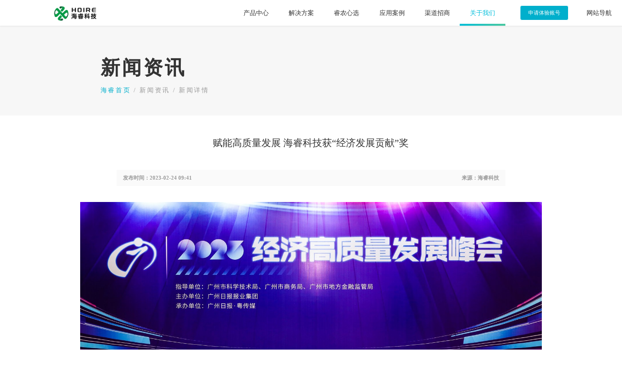

--- FILE ---
content_type: text/html; charset=utf-8
request_url: http://hoire.cn/News/Det/61219c01-1a30-4ad2-adb4-afb3009fb93a
body_size: 13247
content:
<!DOCTYPE html>
<html>
<head>
    <meta charset="utf-8" />
    <meta name="viewport" content="width=device-width" />
    <meta name="keywords" content="赋能,高质量,海睿科技,经济,发展" />
    <meta name="description" content="2月21日下午，由广州市科学技术局、广州市商务局、广州市地方金融监督管理局指导，广州日报主办的“2023年经济高质量发展峰会”在广报中心举行。有关市政府领导代表&#183;&#183;&#183;" />
    
    <title>赋能高质量发展 海睿科技获“经济发展贡献”奖 - 公司新闻|行业资讯-海睿科技</title>


    <script src="/Scripts/jquery-1.8.2.js"></script>
    <script src="/Scripts/vue.js"></script>
    <script src="/Scripts/moment.js"></script>
    <script src="/Scripts/bootstrap.js"></script>
    <link href="/Content/bootstrap.css" rel="stylesheet" />
    <link href="/Content/font-awesome.min.css" rel="stylesheet" />
    <link href="/Content/Master.css?date=20230213" rel="stylesheet" />

    <script src="/Scripts/myPagination.js"></script>
    <link href="/Content/myPagination.css" rel="stylesheet" />

    <script src="/Scripts/jquery.fullpage.js"></script>

    <script src="/Scripts/swiper.jquery.min.js"></script>
    <link href="/Content/swiper.min.css" rel="stylesheet" />

    <link href="/Content/animate.min.css.css" rel="stylesheet" /> 

    <script>
        //百度统计
        var _hmt = _hmt || [];
        (function () {
            var hm = document.createElement("script");
            hm.src = "https://hm.baidu.com/hm.js?16cdc8ad60cb69c95809056d76c55d94";
            var s = document.getElementsByTagName("script")[0];
            s.parentNode.insertBefore(hm, s);
        })();

        //客服功能
        //var _hmt = _hmt || [];
        //(function () {
        //    var hm = document.createElement("script");
        //    hm.src = "https://hm.baidu.com/hm.js?cb01c9c043356fa235c447781d94ce17";
        //    var s = document.getElementsByTagName("script")[0];
        //    s.parentNode.insertBefore(hm, s);
        //})();
    </script>

</head>
<body>


    

<div id="top_nav" class="top_navbar" style="position: absolute;">
    <div style="width: 83.33vw; height: 4.17vw; margin: auto;">
        <div style="width: 35%; height: 4.17vw; float: left; line-height: 4.17vw;">
            <a href="/" style="text-decoration: none;">
                <img id="top_nav_logo" src="/Image/Top/Logo1.png" style="height: 3.646vw" />
            </a>
        </div>
        <div style="width: 55%; height: 4.17vw; float: left;">
            <div id="nav">
                <ul>
                    <li>
                        <a href="javascript:void(0);"><span class="NavMenu" id="span_ProductList">产品中心</span></a>
                    </li>
                    <li>
                        <a href="/Solution"><span class="NavMenu" id="span_Solution">解决方案</span></a>
                    </li> 

                    <li>
                        <a href="/Product/Rnxx"><span class="NavMenu">睿农心选</span></a>
                    </li>
                    <li>
                        <a href="/Case"><span class="NavMenu">应用案例</span></a>
                    </li>
                    <li>
                        <a href="/Investment"><span class="NavMenu">渠道招商</span></a>
                    </li>
                    <li>
                        <span class="NavMenu ActiveNavMenu" id="span_ExploreList">关于我们</span>
                    </li>

                </ul>
            </div>
        </div>
        <div style="width:10%; height: 4.17vw; float: left; padding: 0.885vw 0 0 0.26vw;">
            <a href="http://m.hoire.cn/Apply/Index" target="_blank" style="text-decoration:none;">
                <div id="applyAccount">申请体验账号</div>
            </a>
        </div>

    </div>

    <div style="width: 7.29vw;height: 4.17vw;position: absolute;top: 0;right: 0;">
        <div id="nav">
            <ul>
                <li>
                    <span class="NavMenu" id="span_WebSiteList">网站导航</span>
                </li>
            </ul>
        </div>
    </div>
</div>

<div class="Product" id="div_ProductList">

    <div style="width: 17%; float: left; padding-left: 1.5vw;">
        <div class="productItemTitle">
            农情感知
        </div>
        <div class="ItemTitle">
            农场全方位监测预警
        </div>
        <div class="productItemContent">
            <div class="productItem">
                <a href="/Product/xxqxz" title="查看详情">智能视频气象站</a><br />
                <a href="/Product/trjcy" title="查看详情">土壤监测仪</a><br />
                
                水质监测仪<br />

                <a href="/Product/rtsxj" title="查看详情">睿瞳近景农情监测相机</a><br />
                <a href="/Product/ruikan" title="查看详情">睿瞰30倍光学变焦物候相机</a><br />
                <a href="/Product/rlbb" title="查看详情">睿聆自播报环境监测仪</a>
            </div>
        </div>
    </div>

    <div style="width: 17%; float: left; ">
        <div class="ProductLine"></div>
        <div class="productItemTitle">
            智能控制
        </div>
        <div class="ItemTitle">
            二十四小时贴身智能管家
        </div>
        <div class="productItemContent">
            <div class="productItem">
                <a href="/Product/znkzg" title="查看详情">智能电气控制柜</a><br />
                <a href="/Product/wxggkzq" title="查看详情">无线灌溉控制器</a><br />
                <a href="/Product/znsf" ti title="查看详情">新一代智能水肥一体机</a><br />
                <a href="/Product/zwgc" ti title="查看详情">植物工厂控制系统</a><br />
            </div>
        </div>
    </div>

    <div style="width: 17%; float: left; ">
        <div class="ProductLine"></div>
        <div class="productItemTitle">
            智能植保
        </div>
        <div class="ItemTitle">
            绿色防控，AI识别
        </div>
        <div class="productItemContent">
            <div class="productItem">

                <a href="/Product/insect" title="查看详情">
                    智能虫情测报灯
                </a>
                <br />

                <a href="/Product/insectlamp" title="查看详情">
                    物联网杀虫灯
                </a>
                <br />

                <a href="/Product/miniInsect" title="查看详情">
                    太阳能杀虫灯
                </a>
               
                <br />
            </div>
        </div>
    </div>

    <div style="width:17%; float: left; ">
        <div class="ProductLine"></div>
        <div class="productItemTitle">
            智慧软件
        </div>
        <div class="ItemTitle">
            全面智能农业专家
        </div>
        <div class="productItemContent">
            <div class="productItem">
                <a href="/Product/ypt" title="查看详情">睿农宝智慧农业云平台</a><br />
                <a href="/Product/breed" title="查看详情">智慧养殖管理云平台</a><br />                
                <a href="/Product/syxt" title="查看详情">区块链云溯源平台</a><br />
                <a href="/Product/scgl" title="查看详情">数字农场生产管理平台</a><br />
                
                
                <a href="/Product/sjjqpt" title="查看详情">区域大数据管理平台</a><br />
                <a href="/Product/snfw" title="查看详情">智慧三农综合服务平台</a>
            </div>
        </div>
    </div>

    <div style="width: 16%; float: left;">
        <div class="ProductLine"></div>
        <div class="productItemTitle">
            农业AI
        </div>
        <div class="ItemTitle">
            人工智能分析决策
        </div>
        <div class="productItemContent">
            <div class="productItem">
                <a href="/Product/AI" title="查看详情">
                    智能AI识别
                </a> <br />
                
            </div>
        </div>
    </div>

    <div style="width: 16%; float: left;">
        <div class="ProductLine"></div>
        <div class="productItemTitle">
            农业无人车
        </div>
        <div class="ItemTitle">
            喷药、巡检、运输、采摘
        </div>
        <div class="productItemContent">
            <div class="productItem">
                
                <a href="/Product/nywrc" title="查看详情">智能农业无人车</a>
            </div>
        </div>
    </div>
</div>


<div class="Product" id="div_Solution">


    <div style="width: 25%; float: left; padding-left: 1.5vw;">
        <div class="productItemTitle">
            <a href="/Solution/Plant" title="查看详情">种植业</a>
        </div>

        <div class="productItemContent">
            <div class="productItem" style="width: 100%; float: left;">
                <a href="/Solution/Plant#04" title="查看详情">智能水肥一体化灌溉系统</a><br />
                <a href="/Solution/Plant#07" title="查看详情">农产品质量安全可视化溯源系统</a><br />
                <a href="/Solution/Plant#01" title="查看详情">大田/果园空天地一体化监测平台</a><br />
                <a href="/Solution/Plant#02" title="查看详情">温室大棚智能管理系统</a><br />
                <a href="/Solution/Plant#03" title="查看详情">果园/茶园生产精准管控系统</a><br />
                <a href="/Solution/Plant#05" title="查看详情">基于物联网的农情在线监测系统</a><br />
                <a href="/Solution/Plant#06" title="查看详情">农场智慧生产仓储管理系统</a>
            </div>
        </div>
    </div>

    <div style="width: 25%; float: left; ">
        <div class="ProductLine"></div>
        <div class="productItemTitle">
            <a href="/Solution/Breed" title="查看详情">养殖业</a>
        </div>
        <div class="productItemContent">
            <div class="productItem">
                <a href="/Solution/Breed#01" title="查看详情">智能畜牧养殖精准管控系统</a><br />
                <a href="/Solution/Breed#02" title="查看详情">智能畜禽养殖精准管控系统</a><br />
                <a href="/Solution/Breed#03" title="查看详情">智能水产养殖精准管控系统</a><br />
                <a href="/Solution/Breed#04" title="查看详情">数字化养殖业生产管理平台</a><br />
                
                <a href="/Solution/Breed#05" title="查看详情">畜禽养殖粪污资源化利用综合管理平台</a>
            </div>
        </div>
    </div>

    <div style="width: 25%; float: left; ">
        <div class="ProductLine"></div>
        <div class="productItemTitle">
            <a href="/Solution/IndustrialPark" title="查看详情">农业产业园</a>
        </div>
        <div class="productItemContent">
            <div class="productItem">
                <a href="/Solution/IndustrialPark#01" title="查看详情">丝苗米现代农业产业园数字化管理平台</a><br />
                <a href="/Solution/IndustrialPark#02" title="查看详情">荔枝现代农业产业园数字化管理平台</a><br />
                <a href="/Solution/IndustrialPark#03" title="查看详情">柑橘现代农业产业园数字化管理平台</a><br />
                <a href="/Solution/IndustrialPark#04" title="查看详情">家禽现代农业产业园数字化管理平台</a>


            </div>
        </div>
    </div>

    <div style="width: 25%; float: left; ">
        <div class="ProductLine"></div>
        <div class="productItemTitle">
            <a href="/Solution/DigitalVillage" title="查看详情">数字乡村</a>
        </div>
        <div class="productItemContent">
            <div class="productItem">
                <a href="/Solution/DigitalVillage#01" title="查看详情">数字乡村综合管理平台</a><br />
                <a href="/Solution/DigitalVillage#02" title="查看详情">智慧三农综合管理服务平台</a><br />
                <a href="/Solution/DigitalVillage#03" title="查看详情">农业产业大数据平台</a><br />


            </div>
        </div>
    </div>

    <div style="width:100%;overflow:hidden;padding:20px;"></div>


    <div style="width: 25%; float: left;  padding-left: 1.5vw;">
        <div class="productItemTitle">
            <a href="/Solution/PlantProtection" title="查看详情">植保/病虫害</a>
        </div>
        <div class="productItemContent">
            <div class="productItem">
                <a href="/Solution/PlantProtection#01" title="查看详情">病虫害智能监测平台</a><br />
                <a href="/Solution/PlantProtection#02" title="查看详情">无人机植保综合服务平台</a>
            </div>
        </div>
    </div>

    <div style="width: 25%; float: left; ">
        <div class="ProductLine"></div>
        <div class="productItemTitle">
            <a href="/Solution/MunicipalGarden" title="查看详情">市政园林</a>
        </div>
        <div class="productItemContent">
            <div class="productItem">
                <a href="/Solution/MunicipalGarden#01" title="查看详情">景区（公园）数字化综合管理平台</a><br />
                <a href="/Solution/MunicipalGarden#02" title="查看详情">园林绿化智慧灌溉管理系统</a><br />
                <a href="/Solution/MunicipalGarden#03" title="查看详情">城市天桥绿化智慧灌溉管理系统</a>
            </div>
        </div>
    </div>

    <div style="width: 25%; float: left; ">
        <div class="ProductLine"></div>
        <div class="productItemTitle">
            <a href="/Solution/EnvironmentProtection" title="查看详情">环保</a>
        </div>
        <div class="productItemContent">
            <div class="productItem">
                <a href="/Solution/EnvironmentProtection#01" title="查看详情">智慧环保大数据监管平台</a><br />
                <a href="/Solution/EnvironmentProtection#02" title="查看详情">建筑工地扬尘监测控制系统</a><br />
                <a href="/Solution/EnvironmentProtection#03" title="查看详情">智慧河（湖）长制综合管理平台</a>

            </div>
        </div>
    </div>

    <div style="width: 25%; float: left; ">
        <div class="ProductLine"></div>
        <div class="productItemTitle">
            <a href="/Solution/VegetableGarden" title="查看详情">都市农业</a>
        </div>
        <div class="productItemContent">
            <div class="productItem">
                

                <a href="/Solution/VegetableGarden" title="查看详情">城市小菜园智能灌溉</a><br />
                <a href="/Solution/AgriculturalPark" title="查看详情">都市农园整体解决方案</a> <br />
                <a href="/Solution/School" title="查看详情">智慧校园农场及科技种植综合解决方案</a> 
            </div>
        </div>
    </div>

</div>

<div class="Explore"  id="div_ExploreList">
    <div class="ExploreItem">
        <a href="/AboutUs" title="查看详情">关于海睿</a><br />
    </div>
    <div class="ExploreItem">
        <a href="/News" title="查看详情">新闻资讯</a><br />
    </div>
    <div class="ExploreItem">
        <a href="/Business" title="查看详情">联系我们</a><br />
    </div>
</div>

<div class="Explore" style="left:51.5vw;" id="div_VegetableGarden">
    <div class="ExploreItem">
        <a href="/Solution/VegetableGarden" title="查看详情">城市小菜园</a><br />
    </div>
    <div class="ExploreItem">
        <a href="/Solution/AgriculturalPark" title="查看详情">都市农园</a><br />
    </div>

</div>


<div class="Explore" style="left: 89.9vw;width:9vw;" id="div_WebSiteList">
    <div class="ExploreItem">
        <a href="https://m.hoire.cn/" title="查看详情" target="_blank">智慧农业云平台</a><br />
    </div>
    <div class="ExploreItem">
        <a href="https://www.tup123.com/" title="查看详情" target="_blank">知识图谱数据中心</a><br />
    </div>
    <div class="ExploreItem">
        <a href="http://ldjy.hoire.cn/" title="查看详情" target="_blank">农业劳动教育平台</a><br />
    </div>
</div>

<script>

    var menuCode = "News";

    if (menuCode == "Product" || menuCode == "News") {
        $("#top_nav").removeClass("top_navbar");
        $("#top_nav").addClass("top_navbar_white");
        $("#top_nav #top_nav_logo").attr("src", "/Image/Top/Logo.png");
    }
    else {
        $("#top_nav").hover(function () {
            $("#top_nav").removeClass("top_navbar");
            $("#top_nav").addClass("top_navbar_white");
            $("#top_nav #top_nav_logo").attr("src", "/Image/Top/Logo.png");
        }, function () {
            $("#top_nav").removeClass("top_navbar_white");
            $("#top_nav").addClass("top_navbar");
            $("#top_nav #top_nav_logo").attr("src", "/Image/Top/Logo1.png");
        })

        jQuery('#div_ProductList, #div_ExploreList, #div_VegetableGarden').hover(function () {
            $("#top_nav").removeClass("top_navbar");
            $("#top_nav").addClass("top_navbar_white");
            $("#top_nav #top_nav_logo").attr("src", "/Image/Top/Logo.png");
        }, function () {
            $("#top_nav").removeClass("top_navbar_white");
            $("#top_nav").addClass("top_navbar");
            $("#top_nav #top_nav_logo").attr("src", "/Image/Top/Logo1.png");
        });
    }

    jQuery('#span_ProductList, #div_ProductList').hover(function () {
        $("#div_ProductList").show();
    }, function () {
        $("#div_ProductList").hide();
    });


    jQuery('#span_Solution, #div_Solution').hover(function () {
        $("#div_Solution").show();
    }, function () {
        $("#div_Solution").hide();
    });

    jQuery('#span_ExploreList, #div_ExploreList').hover(function () {
        $("#div_ExploreList").show();
    }, function () {
        $("#div_ExploreList").hide();
    });

    jQuery('#span_WebSiteList, #div_WebSiteList').hover(function () {
        $("#div_WebSiteList").show();
    }, function () {
        $("#div_WebSiteList").hide();
    });

    jQuery('#span_solutionlist, #div_VegetableGarden').hover(function () {
        $("#div_VegetableGarden").show();
    }, function () {
        $("#div_VegetableGarden").hide();
    });

    function ProductCategory(obj, category) {
        $(".ProductListItem").removeClass("ProductListItemActive");
        $(obj).addClass("ProductListItemActive");

        $(".ProductRight").hide();
        $("#" + category).show();
    }
</script>

    <div>
        

<div style="width: 100%; margin: auto;" id="NewsInfo">
    <div style="width: 100%; height: 18.59vw; background-color: #F7F7F7;">
        <div style="width: 67.7vw; height: 100%; margin: 0 auto; padding-top: 8.85vw; ">
            <p style="font-size: 3.12vw; font-weight: 700; line-height: 4.17vw; letter-spacing: 0.312vw; ">新闻资讯</p>
            <p style="font-size: 1.04vw; color: #999; letter-spacing: 0.208vw; ">
                <a href="/" style="color: #00afcc;">海睿首页</a> / 新闻资讯 / 新闻详情
            </p>
        </div>
    </div>
    <div>
        <div style="width: 57.7vw; margin: 0 auto; height: 8.72vw; font-size: 1.56vw; text-align: center; display: flex; align-items: center; justify-content: center; ">
            赋能高质量发展 海睿科技获“经济发展贡献”奖
        </div>
        <div style="width: 62.5vw; margin: 0 auto; height: 2.6vw; background: #fafafa; font-size: 0.83vw; font-weight: 700; color: #999999; line-height: 2.6vw; padding: 0 1.04vw; ">
            <p style="float: left;">发布时间：2023-02-24 09:41</p>
            <p style="float: right;" v-if="model.Source!=''">来源：海睿科技</p>
        </div>
        <div style="width: 100%; margin: auto; min-height: 26.04vw; padding: 2.6vw 0;">
           
            <p style="text-align:center"><span style="font-family: Helvetica, Arial, sans-serif; font-size: 16px;"><img src="/UploadFile/images/20230224/6381282909290646541013263.jpg" title="赋能高质量发展 海睿科技获“经济发展贡献”奖5.jpg" alt="赋能高质量发展 海睿科技获“经济发展贡献”奖5.jpg" width="950" height="382"/></span></p><p style="width: 62.5vw; margin: 0px auto 20px; -webkit-tap-highlight-color: transparent; text-align: left; font-size: 17px !important; line-height: 30px !important;"><span style="font-family: Helvetica, Arial, sans-serif; font-size: 16px;">2月21日下午，由广州市科学技术局、广州市商务局、广州市地方金融监督管理局指导，广州日报主办的</span><strong style="font-family: Helvetica, Arial, sans-serif; font-size: 16px; margin: 0px; padding: 0px; outline: 0px; max-width: 100%; visibility: visible; box-sizing: border-box !important; overflow-wrap: break-word !important;">“2023年经济高质量发展峰会”在广报中心举行。</strong><span style="font-family: Helvetica, Arial, sans-serif; font-size: 16px;">有关市政府领导代表和全国知名经济学家，以及来自制造业、金融、科技、互联网等领域的杰出企业代表齐聚一堂，深入贯彻省市高质量发展大会精神，探索新路径，激发新动能，共享发展机遇，共促复苏增长。</span><strong style="font-family: Helvetica, Arial, sans-serif; font-size: 16px; margin: 0px; padding: 0px; outline: 0px; max-width: 100%; visibility: visible; box-sizing: border-box !important; overflow-wrap: break-word !important;">海睿科技受邀参加，并凭借其数字化项目“清远市数字飞来峡智慧农业云平台”获得本次峰会评比颁发的“经济发展贡献奖”。</strong><br/></p><p style="text-align:center"><strong style="font-family: Helvetica, Arial, sans-serif; font-size: 16px; margin: 0px; padding: 0px; outline: 0px; max-width: 100%; visibility: visible; box-sizing: border-box !important; overflow-wrap: break-word !important;"><img src="/UploadFile/images/20230224/6381282900536349396321676.jpg" title="赋能高质量发展 海睿科技获“经济发展贡献”奖1.jpg" alt="赋能高质量发展 海睿科技获“经济发展贡献”奖1.jpg" width="950" height="633"/></strong></p><p style="width: 62.5vw; margin: 0px auto 20px; -webkit-tap-highlight-color: transparent; text-align: left; font-size: 17px !important; line-height: 30px !important;"><strong style="font-family: Helvetica, Arial, sans-serif; margin: 0px; padding: 0px; outline: 0px; max-width: 100%; visibility: visible; box-sizing: border-box !important; overflow-wrap: break-word !important;">数字经济助力经济高质量发展</strong></p><p style="width: 62.5vw; margin: 0px auto 20px; -webkit-tap-highlight-color: transparent; text-align: left; font-size: 17px !important; line-height: 30px !important;"><span style="font-family: Helvetica, Arial, sans-serif; font-size: 16px;">本次峰会上，广州日报数据和数字化研究院从发明总量、专利授权率、全球化、影响力和成长性5个维度出发，科学评估了广州企业创新实力，以助力广州科技企业乃至广州经济社会高质量发展。评估显示，广州企业科技创新水平较上一年大幅提升，先进制造、新一代信息技术、生物、高端装备制造、新材料、数字创意、节能环保等新兴产业实力较强。</span></p><p style="width: 62.5vw; margin: 0px auto 20px; -webkit-tap-highlight-color: transparent; text-align: center; font-size: 17px !important; line-height: 30px !important;"><span style="font-family: Helvetica, Arial, sans-serif; font-size: 16px;"><img src="/UploadFile/images/20230224/6381282903013791699789657.jpg" title="赋能高质量发展 海睿科技获“经济发展贡献”奖2.jpg" alt="赋能高质量发展 海睿科技获“经济发展贡献”奖2.jpg" width="950" height="633"/></span></p><p style="width: 62.5vw; margin: 0px auto 20px; -webkit-tap-highlight-color: transparent; text-align: left; font-size: 17px !important; line-height: 30px !important;"><span style="font-family: Helvetica, Arial, sans-serif; font-size: 16px;">中国首席经济学家论坛理事长、植信投资首席经济学家兼研究院院长连平在峰会上作主题演讲。在广州高质量发展的未来蓝图中，</span><strong style="font-family: Helvetica, Arial, sans-serif; font-size: 16px; margin: 0px; padding: 0px; outline: 0px; max-width: 100%; box-sizing: border-box !important; overflow-wrap: break-word !important;">数字化转型是构建新发展格局、推动高质量发展的重要途径。</strong><span style="font-family: Helvetica, Arial, sans-serif; font-size: 16px;">当前，数字经济正蓬勃发展，数字技术推动千行百业加快转型升级，各种新产业、新模式、新业态快速增长，产业数字化转型方兴未艾。</span></p><p style="width: 62.5vw; margin: 0px auto 20px; -webkit-tap-highlight-color: transparent; text-align: left; font-size: 17px !important; line-height: 30px !important;"><strong style="font-family: Helvetica, Arial, sans-serif; margin: 0px; padding: 0px; outline: 0px; max-width: 100%; box-sizing: border-box !important; overflow-wrap: break-word !important;"><strong style="margin: 0px; padding: 0px; outline: 0px; max-width: 100%; box-sizing: border-box !important; overflow-wrap: break-word !important;"><strong style="margin: 0px; padding: 0px; outline: 0px; max-width: 100%; box-sizing: border-box !important; overflow-wrap: break-word !important;">沃土之上，</strong></strong><strong style="margin: 0px; padding: 0px; outline: 0px; max-width: 100%; box-sizing: border-box !important; overflow-wrap: break-word !important;"><strong style="margin: 0px; padding: 0px; outline: 0px; max-width: 100%; box-sizing: border-box !important; overflow-wrap: break-word !important;">用数字化助力农业产业高质量发展</strong></strong></strong></p><p style="width: 62.5vw; margin: 0px auto 20px; -webkit-tap-highlight-color: transparent; text-align: left; font-size: 17px !important; line-height: 30px !important;"><span style="font-family: Helvetica, Arial, sans-serif; font-size: 16px;">本次获得峰会颁发“经济发展贡献奖”的项目“清远市数字飞来峡智慧农业云平台”，是由清城区委区政府统筹规划，在广清帮扶越秀区工作队策划及扶持下，</span><strong style="font-family: Helvetica, Arial, sans-serif; font-size: 16px; margin: 0px; padding: 0px; outline: 0px; max-width: 100%; box-sizing: border-box !important; overflow-wrap: break-word !important;">飞来峡镇人民政府组织，海睿科技公司承建</strong><span style="font-family: Helvetica, Arial, sans-serif; font-size: 16px;">。</span></p><p style="width: 62.5vw; margin: 0px auto 20px; -webkit-tap-highlight-color: transparent; text-align: center; font-size: 17px !important; line-height: 30px !important;"><span style="font-family: Helvetica, Arial, sans-serif; font-size: 16px;"><img src="/UploadFile/images/20230224/6381282905086154699487836.jpg" title="赋能高质量发展 海睿科技获“经济发展贡献”奖3.jpg" alt="赋能高质量发展 海睿科技获“经济发展贡献”奖3.jpg" width="950" height="633"/></span></p><p style="width: 62.5vw; margin: 0px auto 20px; -webkit-tap-highlight-color: transparent; text-align: left; font-size: 17px !important; line-height: 30px !important;"><span style="font-family: Helvetica, Arial, sans-serif; font-size: 16px;">2022年，在越秀区广清帮扶队队长、清远清城区委常委、副区长骆正强的指导带领下，广州市越秀区广清帮扶队经过深入调研分析清远市清城区飞来峡镇农业发展现状及困境，因地制宜地策划并组织了“数字飞来峡智慧农业云平台项目”，</span><strong style="font-family: Helvetica, Arial, sans-serif; font-size: 16px; margin: 0px; padding: 0px; outline: 0px; max-width: 100%; box-sizing: border-box !important; overflow-wrap: break-word !important;">通过物联网+大数据应用技术构建镇域“智慧大脑”，对全镇农业对象、环境和相关资源进行可视化表达、数字化设计、信息化管理，高效精准的助力政府决策分析。</strong></p><p style="width: 62.5vw; margin: 0px auto 20px; -webkit-tap-highlight-color: transparent; text-align: left; font-size: 17px !important; line-height: 30px !important;"><strong style="font-size: 16px; margin: 0px; padding: 0px; outline: 0px; max-width: 100%; box-sizing: border-box !important; overflow-wrap: break-word !important;"><span style="margin: 0px; padding: 0px; outline: 0px; max-width: 100%; font-family: Helvetica, Arial, sans-serif; box-sizing: border-box !important; overflow-wrap: break-word !important;">应用数字技术贯穿农业产销全产业链，全面提升农业产业现代化</span></strong><span style="font-size: 16px; margin: 0px; padding: 0px; outline: 0px; max-width: 100%; font-family: Helvetica, Arial, sans-serif; box-sizing: border-box !important; overflow-wrap: break-word !important;">；打造“飞来壹品”区域公用品牌，推动农业“走出去”高质量发展；综合“小程序+大平台”模式，在政策招商、资源增强等方面为农民、农企补齐了一站式农业服务体系。在乡村振兴战略背景下，开拓了从资金帮扶到资源帮扶的新模式，为飞来峡镇带来了切实可行的乡村振兴可行方案，<strong style="margin: 0px; padding: 0px; outline: 0px; max-width: 100%; box-sizing: border-box !important; overflow-wrap: break-word !important;">促进飞来峡镇农业产业高质量发展</strong>。</span></p><p style="width: 62.5vw; margin: 0px auto 20px; -webkit-tap-highlight-color: transparent; text-align: center; font-size: 17px !important; line-height: 30px !important;"><span style="font-size: 16px; margin: 0px; padding: 0px; outline: 0px; max-width: 100%; font-family: Helvetica, Arial, sans-serif; box-sizing: border-box !important; overflow-wrap: break-word !important;"><img src="/UploadFile/images/20230224/6381282906794846739303478.png" title="赋能高质量发展 海睿科技获“经济发展贡献”奖4.png" alt="赋能高质量发展 海睿科技获“经济发展贡献”奖4.png" width="950" height="633"/></span></p><p style="width: 62.5vw; margin: 0px auto 20px; -webkit-tap-highlight-color: transparent; text-align: left; font-size: 17px !important; line-height: 30px !important;"><strong style="font-size: 16px; margin: 0px; padding: 0px; outline: 0px; max-width: 100%; box-sizing: border-box !important; overflow-wrap: break-word !important;"><span style="margin: 0px; padding: 0px; outline: 0px; max-width: 100%; font-family: Helvetica, Arial, sans-serif; box-sizing: border-box !important; overflow-wrap: break-word !important;">海睿科技是国内领先的智慧农业产品与服务商，</span></strong><span style="font-size: 16px; margin: 0px; padding: 0px; outline: 0px; max-width: 100%; font-family: Helvetica, Arial, sans-serif; box-sizing: border-box !important; overflow-wrap: break-word !important;"><strong style="margin: 0px; padding: 0px; outline: 0px; max-width: 100%; box-sizing: border-box !important; overflow-wrap: break-word !important;">多年来在全国各地已落地多个数字农业项目</strong>，助力农业产业向数字化、信息化、智能化转型。未来，海睿科技将继续努力，积极发挥农业龙头企业的带头作用，深度融合信息技术与现代农业，不断提高核心竞争力，助力广州高质量发展。</span></p><p style="width: 62.5vw; margin: 0px auto 20px; -webkit-tap-highlight-color: transparent; background-color:#009944; font-size: 17px !important; line-height: 30px !important;"><span style="color: rgb(255, 255, 255);">&nbsp;<a href="http://www.hoire.cn" target="_blank" style="color: rgb(255, 255, 255); text-decoration: underline;"><span style="color: rgb(255, 255, 255);">广州海睿智能科技股份有限公司（<span style="color: rgb(255, 255, 255); font-size: 17px; background-color: rgb(0, 153, 68);">www.hoire.cn</span>）——农业智能化产品与服务提供商，<span style="color: rgb(255, 255, 255); font-size: 17px; background-color: rgb(0, 153, 68);">致力于用科技改变传统农业</span></span></a></span></p><p style="width: 62.5vw; margin: 0px auto 20px; -webkit-tap-highlight-color: transparent; font-size: 17px !important; line-height: 30px !important;"><span style="caret-color: red;">成立于2016年，位于广州科学城，是一家<strong>以研发、生产、销售智慧农业软硬件产品与农业信息<a href="http://www.hoire.cn/Solution" target="_blank">解决方案</a>的新一代信息技术产品与服务提供商。</strong>&nbsp;</span><br/></p><p style="width: 62.5vw; margin: 0px auto 20px; -webkit-tap-highlight-color: transparent; font-size: 17px !important; line-height: 30px !important;">公司创始人团队由多位博士、教授组成，研发实力雄厚，拥有50人以上的研发团队及国家农业信息工程中心、<a href="https://www.scau.edu.cn/" target="_blank">华南农业大学</a>的顶级专家顾问，<strong>公司的智慧农业产品、技术、<a href="http://www.hoire.cn/Solution" target="_blank">解决方案</a>与团队在国内均处于领先地位。</strong></p><p style="width: 62.5vw; margin: 0px auto 20px; -webkit-tap-highlight-color: transparent; font-size: 17px !important; line-height: 30px !important;">公司主要面向农场、企业、政府等各类用户提供农业智能化硬件、农业智慧化软件、农业种养病害模型全方位产品及服务，涉及<strong>自主研发的<a href="http://www.hoire.cn/Product/xxqxz" target="_blank">物联网环境感知</a>、<a href="http://www.hoire.cn/Product/nyai" target="_blank">病虫害诊断预警</a>、<a href="http://www.hoire.cn/Product/wxggkzq" target="_blank">水肥一体化灌溉</a>、<a href="http://www.hoire.cn/Product/znkzg" target="_blank">农业智能控制</a>、<a href="http://www.hoire.cn/Product/ypt" target="_blank">农业智慧管理</a>、<a href="http://www.hoire.cn/Product/syxt" target="_blank">农产品安全追溯</a>、<a href="http://www.hoire.cn/Product/sjjqpt" target="_blank">农业大数据</a>等专利产品</strong>，拥有发明专利2项、实用新型17项、软件著作权38项。先后获得 7项高新技术产品荣誉、中国创业创新大赛优胜奖、广东省科技进步二等奖2项、青海省科技进步二等奖1项、国家高新技术业、科技型中小企业、广州市科技创新小巨人企业、黄埔区瞪羚培育企业、广州高成长高价值企业20强、德勤中国高成长高价值企业50强等众多荣誉。</p><p style="width: 62.5vw; margin: 0px auto 20px; -webkit-tap-highlight-color: transparent; font-size: 17px !important; line-height: 30px !important;">在发展过程中，海睿科技深受资本青睐，获得汇聚华南IT精英的蓝烯资本天使投资。先后加入百度、华为、英伟达等创业创新孵化器，与中国农业科学院、广东农业科学院、中国移动、中国电信、中国联通、海康威视等院校和企业<strong>建立了战略合作伙伴关系。</strong></p><p style="width: 62.5vw; margin: 0px auto 20px; -webkit-tap-highlight-color: transparent; font-size: 17px !important; line-height: 30px !important;">如今，海睿科技在全国拥有100多个省市级合作伙伴，各类产品已服务于全国数千家规模化农业场景，参与建设<a href="http://www.hoire.cn/Case" target="_blank">多项大型示范性标杆项目</a>，<strong>获得了国家农业部、各省市各级政府领导的认可和好评。</strong></p><p style="width: 62.5vw; margin: 0px auto 20px; -webkit-tap-highlight-color: transparent; font-size: 17px !important; line-height: 30px !important; text-align: center;"><span style="color: #5f9cef; letter-spacing: 1.5px; text-align: center; caret-color: #ff0000; font-size: 15px; display: inline !important; font-family: -apple-system-font, BlinkMacSystemFont, &quot;Helvetica Neue&quot;, &quot;PingFang SC&quot;, &quot;Hiragino Sans GB&quot;, &quot;Microsoft YaHei UI&quot;, &quot;Microsoft YaHei&quot;, Arial, sans-serif;">物联网思维的进一步实践，农业发展的进一步思考</span></p><p style="width: 62.5vw; margin: 0px auto 20px; -webkit-tap-highlight-color: transparent; font-size: 17px !important; line-height: 30px !important; text-align: center;"><span style="margin: 0px; padding: 0px; max-width: 100%; box-sizing: border-box; font-size: 15px; overflow-wrap: break-word !important;">如有意加盟或了解产品</span></p><p style="width: 62.5vw; margin: 0px auto 20px; -webkit-tap-highlight-color: transparent; font-size: 17px !important; line-height: 30px !important; text-align: center;"><span style="margin: 0px; padding: 0px; max-width: 100%; box-sizing: border-box; font-size: 15px; overflow-wrap: break-word !important;">欢迎致电 020-82109055</span></p><p style="width: 62.5vw; margin: 0px auto 20px; -webkit-tap-highlight-color: transparent; text-align: center; font-size: 17px !important; line-height: 30px !important;"><span style="margin: 0px; padding: 0px; max-width: 100%; box-sizing: border-box; font-size: 15px; overflow-wrap: break-word !important;">让我们一起实现让天下没有难干的农业愿景</span></p>
        </div>
    </div>

</div>

<script type="text/javascript">

   
</script>
    </div>

    

<style>
    #Bottom a {
        text-decoration: none;
        color: white;
    }

        #Bottom a:hover {
            text-decoration: none;
            color: #49C487;
        }

    #Bottom dl {
        float: left;
        width: 25%;
        margin-bottom: 0px;
    }

    #Bottom dt {
        font-size: 1.25vw;
        font-weight: 400;
        margin-bottom: 1.406vw;
    }

    #Bottom dd {
        font-size: 0.625vw;
        line-height: 1.563vw;
    }

        #Bottom dd a {
            text-decoration: none;
            color: white;
        }

            #Bottom dd a:hover {
                text-decoration: none;
                color: #49C487;
            }
</style>

<div id="Bottom" style="clear: both; width: 100%; height: 28.8vw; background-color: #3d3d3d; color: white; ">
    <div style="width: 77.08vw; margin: 0 auto; height: 23.02vw; border-bottom:1px solid #585858; padding: 3.12vw 0 1.458vw 0;">
        <div style="height: 16.875vw;">
            <div style="float: left; width:50.52vw; ">
                <dl>
                    <dt>热门硬件产品</dt>
                    <dd><a href="/Product/insect">智能虫情测报灯</a></dd>
                    <dd><a href="/Product/xxqxz">智能视频气象站</a></dd>
                    <dd><a href="/Product/trjcy">土壤墒情监测仪</a></dd>
                    <dd><a href="/Product/rtsxj">睿瞳近景农情摄像机</a></dd>
                    <dd><a href="/Product/znkzg">智能电气控制柜</a></dd>
                    <dd><a href="/Product/wxggkzq">无线灌溉控制器</a></dd>
                </dl>
                <dl>
                    <dt>热门软件产品</dt>
                    <dd><a href="/Product/ypt">睿农宝智慧云平台</a></dd>
                    <dd><a href="/Product/syxt">区块链溯源平台</a></dd>
                    <dd><a href="/Product/scgl">数字农场生产管理平台</a></dd>
                    <dd><a href="/Product/zhglpt">农业产业园管理平台</a></dd>
                </dl>
                <dl>
                    <dt>关于我们</dt>
                    <dd><a href="/AboutUs?tab=1#about_tab_1">公司简介</a></dd>
                    <dd><a href="/AboutUs?tab=2#about_tab_1">资信荣誉</a></dd>
                    <dd><a href="/AboutUs?tab=3#about_tab_1">创新孵化</a></dd>
                    <dd><a href="/Business">业务咨询</a></dd>
                </dl>
            </div>
            <div style="float: left; width: 26.56vw;">
                <div style="float: left; line-height: 2.083vw; margin-right:1.302vw; text-align: center;">
                    <img src="/Image/Top/公众号.png?date=20210510" style="width: 10.42vw; height: 10.42vw; border: none; " />
                    <br />
                    微信公众号
                </div>
                <div style="float: left; line-height: 2.083vw; text-align: center;">
                    <img src="/Image/Top/app.png" style="width: 10.42vw; height: 10.42vw; border: none; " />
                    <br />
                    睿农宝APP
                </div>
            </div>
        </div>
        <div style="height: 1.56vw; font-size: 1.25vw; line-height: 1.56vw; ">
            <p style="float:left; width: 5.208vw; margin-right: 2.08vw;"><img src="/Image/Top/logo3.png" style="width: 100%;" /></p>
            <p style="float: left; width: 4.583vw; "><a href="/Product/nyai">农业AI</a></p>
            <p style="float: left; width: 0.104vw; height: 1.146vw; margin-top: 0.208vw; opacity: 0.2; background-color: #fff;"></p>
            <p style="float: left; width: 7.03vw; text-align:center;"><a href="/Solution">解决方案</a></p>
            <p style="float: left; width: 0.104vw; height: 1.146vw; margin-top: 0.208vw; opacity: 0.2; background-color: #fff; "></p>
            <p style="float: left; width: 7.03vw; text-align: center; "><a href="/Case">应用案例</a></p>
        </div>
    </div>
    <div style="width: 77.08vw; margin: 0 auto; font-size: 0.937vw; line-height: 1.56vw; padding-top: 1.67vw;">
        <p style="float: left; margin-right: 4.06vw;">
            版权所有 © 广州海睿智能科技股份有限公司&nbsp;<a href="https://beian.miit.gov.cn" target="_blank" style="color: white; ">粤ICP备16074627号</a>
        </p>
        <p style="float: left; margin-right: 5.83vw;">
            官方邮箱：gzhoire@163.com
        </p>
        <p style="float: left;">
            客服热线：020-8210-9055（周一至周五 09:00-18:00）
        </p>
    </div>
</div>
</body>
</html>

<script language="javascript" src="https://awt.zoosnet.net/JS/LsJS.aspx?siteid=AWT16090746&float=1&lng=cn"></script>


--- FILE ---
content_type: text/css
request_url: http://hoire.cn/Content/Master.css?date=20230213
body_size: 1572
content:
body, html, form {
    margin: 0px;
    padding: 0px;
    font-family: "微软雅黑";
    font-size: 14px;
}

#preloader {
    position: fixed;
    top: 0;
    left: 0;
    width: 100%;
    height: 100%;
    background-color: #ebebeb;
    z-index: 10000;
}

#status {
    width: 30px;
    height: 30px;
    position: absolute;
    left: 50%;
    top: 50%;
    margin: -15px 0 0 -15px;
    font-size: 32px;
}

#div {
    margin-top: 90px;
    display: none;
    position: absolute;
}

/*头部CSS*/

* {
    margin: 0px;
    padding: 0px;
}

.top_navbar_white {
    width: 100%;
    background-color: #fff;
    position: absolute;
    z-index: 99;
    box-shadow: 0 2px 2px 0 rgba(0,0,0,.05);
}

.top_navbar {
    width: 100%;
    background-color: rgba(51,51,51,0.5);
    position: absolute;
    z-index: 99;
    border-bottom: 1px solid rgba(255,255,255,0.1);
}

.top_navbar_white .NavMenu {
    text-align: center;
    width: 7.29vw;
    display: block;
    text-decoration: none;
    color: #333;
    line-height: 4.17vw;
    font-size: 1.042vw;
    font-weight: normal;
}

.top_navbar .NavMenu {
    text-align: center;
    width: 7.29vw;
    display: block;
    text-decoration: none;
    color: #fff;
    line-height: 4.17vw;
    font-size: 1.042vw;
    font-weight: normal;
}

.top_navbar_white #applyAccount {
    background-color: #00AFCC;
}

.NavMenu:hover {
    color: #00BEDB !important;
    background-image: url(../Image/Top/bg_nav.png);
    background-repeat: no-repeat;
    background-position: center bottom;
}

.ActiveNavMenu {
    color: #00BEDB !important;
    background-image: url(../Image/Top/bg_nav.png);
    background-repeat: no-repeat;
    background-position: center bottom;
}

#nav {
    position: absolute;
}

    #nav ul {
        list-style-type: none;
    }

        #nav ul li {
            float: left;
            position: relative;
        }

            #nav ul li a {
                text-decoration: none;
                font-weight: bold;
                font-size: 0.833vw;
            }

/*#nav ul li ul {
    display: none;
    width: 50vw;
    height: 9.37vw;
    background: white;
    float: left;
    position: relative;
}

#nav ul li:hover ul {
    display: block;
    position: absolute;
}

    #nav ul li:hover ul li a {
        display: block;
        text-align: center;
        border-right: none;
        padding-top: 0.521vw;
        padding-bottom: 0.521vw;
    }

        #nav ul li:hover ul li a img {
            display: block;
            margin: auto;
            margin-bottom: 0.26vw;
            height: 6.25vw;
            transition: all 0.5s;
        }

#nav ul li ul li div div a {
    font-size: 0.73vw;
    color: #666;
}

    #nav ul li ul li div div a:hover {
        color: orange;
    }

#nav ul li:hover ul li a:hover img {
    transform: scale(1.1);
}*/

#pic {
    transition: background-image ease-in-out 0.3s;
}

#applyAccount {
    width: 7.81vw;
    height: 2.4vw;
    line-height: 2.3vw;
    font-size: 0.833vw;
    text-align: center;
    color: #fff;
    border: 1px solid #ffffff;
    border-radius: 0.312vw;
    cursor: pointer;
}

.Product {
    /*height: 14.58vw;*/
    width: 100%;
    top: 4.17vw;
    position: absolute;
    z-index: 99;
    border-radius: 0px 0px 0.417vw 0.417vw;
    display: none;
    padding: 1.042vw 8.33vw;
    background-color: #fff;
    box-shadow: 0 2px 2px 0 rgba(0,0,0,.05);
    border-top: 1px solid #F0F0F0;
}

.ProductLine {
    width: 1px;
    height: 10.6vw;
    margin-top: 1.042vw;
    background-color: #f0f0f0;
    float: left;
    margin-right: 1.5vw;
}

.productItemTitle {
    font-size: 1.25vw;
    color: #333333;
    line-height: 2.604vw;
}

    .productItemTitle a {
        color: #333;
        text-decoration: none;
    }

        .productItemTitle a:hover {
            color: #00BEDB;
        }

.ItemTitle {
    font-size: 0.833vw;
    color: #999999;
    line-height: 1.042vw;
    margin-bottom: 1.042vw;
}

.productItem {
    font-size: 0.833vw;
    line-height: 1.875vw;
    color: #333;
}

    .productItem a {
        color: #333;
        text-decoration: none;
    }

        .productItem a:hover {
            color: #00BEDB;
        }

.productItemContent {
    overflow: hidden;
}

.Explore {
    width: 7.29vw;
    top: 4.17vw;
    left: 73.4vw;
    position: absolute;
    z-index: 99;
    border-radius: 0px 0px 0.417vw 0.417vw;
    display: none;
    background-color: #fff;
    box-shadow: 0 2px 2px 0 rgba(0,0,0,.05);
    border-top: 1px solid #F0F0F0;
}

.ExploreItem {
    height: 3.12vw;
    line-height: 3.12vw;
    font-size: 0.937vw;
    text-align: center;
}

    .ExploreItem a {
        color: #333;
        text-decoration: none;
    }

        .ExploreItem a:hover {
            color: #00BEDB;
        }

.Scale11 {
    transition: all linear 0.3s;
}

    .Scale11:hover {
        transform: scale(1.1);
    }


--- FILE ---
content_type: text/css
request_url: http://hoire.cn/Content/myPagination.css
body_size: 704
content:
.pagination ul{list-style:none;padding-left:0}.pagination ul li{padding:0 10px;vertical-align:top;display:inline-block;font-size:14px;min-width:36px;min-height:28px;line-height:28px;cursor:pointer;box-sizing:border-box;text-align:center;background-color:#fff;color:#606266;border-radius:6px;margin:0 1px;border:1px solid #ebebeb;height:30px}.pagination ul li:hover{transform:scale(1.1);background-color:#f4f6f8}.pagination li.active{background:#98a6ad;color:#fff;cursor:not-allowed}.pagination li.disabled{cursor:not-allowed}.pagination li.totalPage{background:0 0;cursor:default;border:0;padding:0 6px}.pagination li.totalPage:hover{transform:none;background-color:#fff}.pagination li input{-webkit-appearance:none;background-color:#fff;background-image:none;border-radius:4px;border:1px solid #dcdfe6;box-sizing:border-box;color:#606266;display:inline-block;font-size:inherit;outline:0;padding:3px 5px;transition:border-color .2s cubic-bezier(.645,.045,.355,1);width:40px;height:25px;margin:0 6px}.pagination li input:focus{border-color:#98a6ad}.pagination{user-select:none}.pagination ul:nth-child(2){border-radius:6px}input[type=number]{-moz-appearance:textfield}input[type=number]::-webkit-inner-spin-button,input[type=number]::-webkit-outer-spin-button{-webkit-appearance:none;margin:0}

--- FILE ---
content_type: application/javascript
request_url: http://hoire.cn/Scripts/myPagination.js
body_size: 1268
content:
function Page(_ref){var pageSize=_ref.pageSize,pageTotal=_ref.pageTotal,curPage=_ref.curPage,id=_ref.id,getPage=_ref.getPage,showPageTotalFlag=_ref.showPageTotalFlag,showSkipInputFlag=_ref.showSkipInputFlag,pageAmount=_ref.pageAmount,dataTotal=_ref.dataTotal;if(!pageSize){pageSize=0};if(!pageSize){pageSize=0};if(!pageTotal){pageTotal=0};if(!pageAmount){pageAmount=0};if(!dataTotal){dataTotal=0};this.pageSize=pageSize||5;this.pageTotal=pageTotal;this.pageAmount=pageAmount;this.dataTotal=dataTotal;this.curPage=curPage||1;this.ul=document.createElement('ul');this.id=id;this.getPage=getPage;this.showPageTotalFlag=showPageTotalFlag||false;this.showSkipInputFlag=showSkipInputFlag||false;if(dataTotal>0&&pageTotal>0){this.init();}else{console.error("总页数或者总数据参数不对")}};Page.prototype={init:function init(){var pagination=document.getElementById(this.id);pagination.innerHTML='';this.ul.innerHTML='';pagination.appendChild(this.ul);var that=this;that.firstPage();that.lastPage();that.getPages().forEach(function(item){var li=document.createElement('li');if(item==that.curPage){li.className='active';}else{li.onclick=function(){that.curPage=parseInt(this.innerHTML);that.init();that.getPage(that.curPage);};}
li.innerHTML=item;that.ul.appendChild(li);});that.nextPage();that.finalPage();if(that.showSkipInputFlag){that.showSkipInput();}
if(that.showPageTotalFlag){that.showPageTotal();}},firstPage:function firstPage(){var that=this;var li=document.createElement('li');li.innerHTML='首页';this.ul.appendChild(li);li.onclick=function(){var val=parseInt(1);that.curPage=val;that.getPage(that.curPage);that.init();};},lastPage:function lastPage(){var that=this;var li=document.createElement('li');li.innerHTML='<';if(parseInt(that.curPage)>1){li.onclick=function(){that.curPage=parseInt(that.curPage)-1;that.init();that.getPage(that.curPage);};}else{li.className='disabled';}
this.ul.appendChild(li);},getPages:function getPages(){var pag=[];if(this.curPage<=this.pageTotal){if(this.curPage<this.pageSize){var i=Math.min(this.pageSize,this.pageTotal);while(i){pag.unshift(i--);}}else{var middle=this.curPage-Math.floor(this.pageSize/2),i=this.pageSize;if(middle>this.pageTotal-this.pageSize){middle=this.pageTotal-this.pageSize+1;}
while(i--){pag.push(middle++);}}}else{console.error('当前页数不能大于总页数');}
if(!this.pageSize){console.error('显示页数不能为空或者0');}
return pag;},nextPage:function nextPage(){var that=this;var li=document.createElement('li');li.innerHTML='>';if(parseInt(that.curPage)<parseInt(that.pageTotal)){li.onclick=function(){that.curPage=parseInt(that.curPage)+1;that.init();that.getPage(that.curPage);};}else{li.className='disabled';}
this.ul.appendChild(li);},finalPage:function finalPage(){var that=this;var li=document.createElement('li');li.innerHTML='尾页';this.ul.appendChild(li);li.onclick=function(){var yyfinalPage=that.pageTotal;var val=parseInt(yyfinalPage);that.curPage=val;that.getPage(that.curPage);that.init();};},showSkipInput:function showSkipInput(){var that=this;var li=document.createElement('li');li.className='totalPage';var span1=document.createElement('span');span1.innerHTML='跳转到';li.appendChild(span1);var input=document.createElement('input');input.setAttribute("type","number");input.onkeydown=function(e){var oEvent=e||event;if(oEvent.keyCode=='13'){var val=parseInt(oEvent.target.value);if(typeof val==='number'&&val<=that.pageTotal&&val>0){that.curPage=val;that.getPage(that.curPage);}else{alert("请输入正确的页数 !")}
that.init();}};li.appendChild(input);var span2=document.createElement('span');span2.innerHTML='页';li.appendChild(span2);this.ul.appendChild(li);},showPageTotal:function showPageTotal(){var that=this;var li=document.createElement('li');li.innerHTML='共&nbsp'+that.pageTotal+'&nbsp页';li.className='totalPage';this.ul.appendChild(li);var li2=document.createElement('li');li2.innerHTML='每页&nbsp'+that.pageAmount+'&nbsp条';li2.className='totalPage';this.ul.appendChild(li2);var li3=document.createElement('li');li3.innerHTML='合计&nbsp'+that.dataTotal+'&nbsp条数据';li3.className='totalPage';this.ul.appendChild(li3);}};